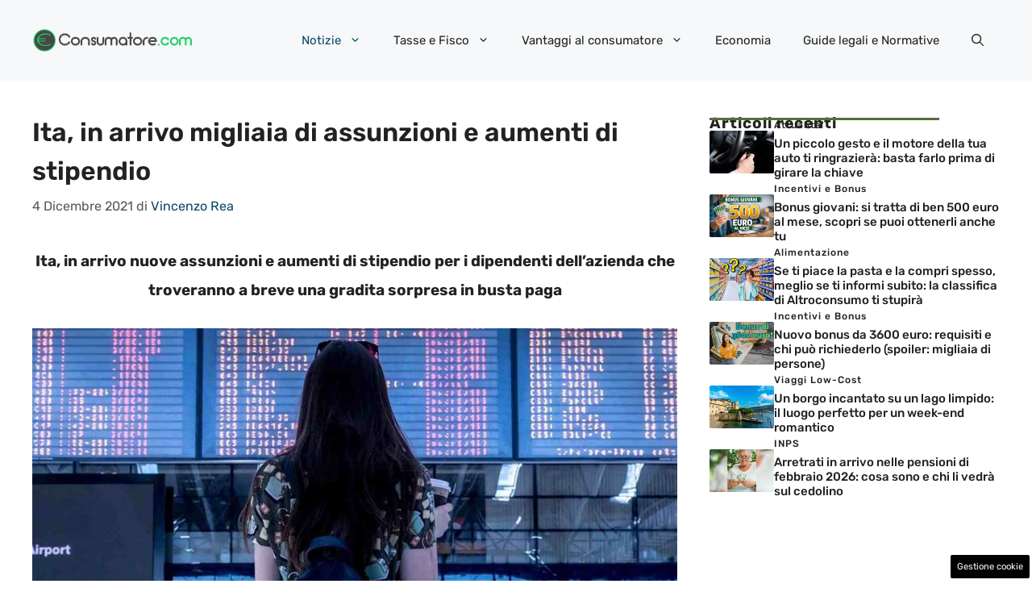

--- FILE ---
content_type: text/html; charset=UTF-8
request_url: https://www.consumatore.com/2021/12/04/ita-migliaia-assunzioni-aumenti-stipendio-dettagli/
body_size: 18453
content:
<!DOCTYPE html> 
<html lang="it-IT"> 
<head>
<meta charset="UTF-8">
<link rel="preload" href="https://www.consumatore.com/wp-content/cache/fvm/min/1752067519-cssdbd622bc97129bf5c7a8cbeedc78a781531d3957342f7b2bbf89061237aa9.css" as="style" media="all" /> 
<link rel="preload" href="https://www.consumatore.com/wp-content/cache/fvm/min/1752067519-css1abfb4c22e239f62b24519fbfb214f62ff0db611044248399ff460ab30c20.css" as="style" media="all" /> 
<link rel="preload" href="https://www.consumatore.com/wp-content/cache/fvm/min/1752067519-css76fb3242a5f0db039fb82ddbeb404c875667a5eac4cc1089c0508eb912f19.css" as="style" media="all" /> 
<link rel="preload" href="https://www.consumatore.com/wp-content/cache/fvm/min/1752067519-css97704d905bb039d1e10611414462a343ccbcd44f0bac6a7dfed7b117f7405.css" as="style" media="all" /> 
<link rel="preload" href="https://www.consumatore.com/wp-content/cache/fvm/min/1752067519-cssd40e86e557a4cd6d04969b865012b07f34ec1a8af3a68bc4b480b737412ad.css" as="style" media="all" />
<script data-cfasync="false">if(navigator.userAgent.match(/MSIE|Internet Explorer/i)||navigator.userAgent.match(/Trident\/7\..*?rv:11/i)){var href=document.location.href;if(!href.match(/[?&]iebrowser/)){if(href.indexOf("?")==-1){if(href.indexOf("#")==-1){document.location.href=href+"?iebrowser=1"}else{document.location.href=href.replace("#","?iebrowser=1#")}}else{if(href.indexOf("#")==-1){document.location.href=href+"&iebrowser=1"}else{document.location.href=href.replace("#","&iebrowser=1#")}}}}</script>
<script data-cfasync="false">class FVMLoader{constructor(e){this.triggerEvents=e,this.eventOptions={passive:!0},this.userEventListener=this.triggerListener.bind(this),this.delayedScripts={normal:[],async:[],defer:[]},this.allJQueries=[]}_addUserInteractionListener(e){this.triggerEvents.forEach(t=>window.addEventListener(t,e.userEventListener,e.eventOptions))}_removeUserInteractionListener(e){this.triggerEvents.forEach(t=>window.removeEventListener(t,e.userEventListener,e.eventOptions))}triggerListener(){this._removeUserInteractionListener(this),"loading"===document.readyState?document.addEventListener("DOMContentLoaded",this._loadEverythingNow.bind(this)):this._loadEverythingNow()}async _loadEverythingNow(){this._runAllDelayedCSS(),this._delayEventListeners(),this._delayJQueryReady(this),this._handleDocumentWrite(),this._registerAllDelayedScripts(),await this._loadScriptsFromList(this.delayedScripts.normal),await this._loadScriptsFromList(this.delayedScripts.defer),await this._loadScriptsFromList(this.delayedScripts.async),await this._triggerDOMContentLoaded(),await this._triggerWindowLoad(),window.dispatchEvent(new Event("wpr-allScriptsLoaded"))}_registerAllDelayedScripts(){document.querySelectorAll("script[type=fvmdelay]").forEach(e=>{e.hasAttribute("src")?e.hasAttribute("async")&&!1!==e.async?this.delayedScripts.async.push(e):e.hasAttribute("defer")&&!1!==e.defer||"module"===e.getAttribute("data-type")?this.delayedScripts.defer.push(e):this.delayedScripts.normal.push(e):this.delayedScripts.normal.push(e)})}_runAllDelayedCSS(){document.querySelectorAll("link[rel=fvmdelay]").forEach(e=>{e.setAttribute("rel","stylesheet")})}async _transformScript(e){return await this._requestAnimFrame(),new Promise(t=>{const n=document.createElement("script");let r;[...e.attributes].forEach(e=>{let t=e.nodeName;"type"!==t&&("data-type"===t&&(t="type",r=e.nodeValue),n.setAttribute(t,e.nodeValue))}),e.hasAttribute("src")?(n.addEventListener("load",t),n.addEventListener("error",t)):(n.text=e.text,t()),e.parentNode.replaceChild(n,e)})}async _loadScriptsFromList(e){const t=e.shift();return t?(await this._transformScript(t),this._loadScriptsFromList(e)):Promise.resolve()}_delayEventListeners(){let e={};function t(t,n){!function(t){function n(n){return e[t].eventsToRewrite.indexOf(n)>=0?"wpr-"+n:n}e[t]||(e[t]={originalFunctions:{add:t.addEventListener,remove:t.removeEventListener},eventsToRewrite:[]},t.addEventListener=function(){arguments[0]=n(arguments[0]),e[t].originalFunctions.add.apply(t,arguments)},t.removeEventListener=function(){arguments[0]=n(arguments[0]),e[t].originalFunctions.remove.apply(t,arguments)})}(t),e[t].eventsToRewrite.push(n)}function n(e,t){let n=e[t];Object.defineProperty(e,t,{get:()=>n||function(){},set(r){e["wpr"+t]=n=r}})}t(document,"DOMContentLoaded"),t(window,"DOMContentLoaded"),t(window,"load"),t(window,"pageshow"),t(document,"readystatechange"),n(document,"onreadystatechange"),n(window,"onload"),n(window,"onpageshow")}_delayJQueryReady(e){let t=window.jQuery;Object.defineProperty(window,"jQuery",{get:()=>t,set(n){if(n&&n.fn&&!e.allJQueries.includes(n)){n.fn.ready=n.fn.init.prototype.ready=function(t){e.domReadyFired?t.bind(document)(n):document.addEventListener("DOMContentLoaded2",()=>t.bind(document)(n))};const t=n.fn.on;n.fn.on=n.fn.init.prototype.on=function(){if(this[0]===window){function e(e){return e.split(" ").map(e=>"load"===e||0===e.indexOf("load.")?"wpr-jquery-load":e).join(" ")}"string"==typeof arguments[0]||arguments[0]instanceof String?arguments[0]=e(arguments[0]):"object"==typeof arguments[0]&&Object.keys(arguments[0]).forEach(t=>{delete Object.assign(arguments[0],{[e(t)]:arguments[0][t]})[t]})}return t.apply(this,arguments),this},e.allJQueries.push(n)}t=n}})}async _triggerDOMContentLoaded(){this.domReadyFired=!0,await this._requestAnimFrame(),document.dispatchEvent(new Event("DOMContentLoaded2")),await this._requestAnimFrame(),window.dispatchEvent(new Event("DOMContentLoaded2")),await this._requestAnimFrame(),document.dispatchEvent(new Event("wpr-readystatechange")),await this._requestAnimFrame(),document.wpronreadystatechange&&document.wpronreadystatechange()}async _triggerWindowLoad(){await this._requestAnimFrame(),window.dispatchEvent(new Event("wpr-load")),await this._requestAnimFrame(),window.wpronload&&window.wpronload(),await this._requestAnimFrame(),this.allJQueries.forEach(e=>e(window).trigger("wpr-jquery-load")),window.dispatchEvent(new Event("wpr-pageshow")),await this._requestAnimFrame(),window.wpronpageshow&&window.wpronpageshow()}_handleDocumentWrite(){const e=new Map;document.write=document.writeln=function(t){const n=document.currentScript,r=document.createRange(),i=n.parentElement;let a=e.get(n);void 0===a&&(a=n.nextSibling,e.set(n,a));const s=document.createDocumentFragment();r.setStart(s,0),s.appendChild(r.createContextualFragment(t)),i.insertBefore(s,a)}}async _requestAnimFrame(){return new Promise(e=>requestAnimationFrame(e))}static run(){const e=new FVMLoader(["keydown","mousemove","touchmove","touchstart","touchend","wheel"]);e._addUserInteractionListener(e)}}FVMLoader.run();</script>
<meta name='robots' content='index, follow, max-image-preview:large, max-snippet:-1, max-video-preview:-1' />
<meta name="viewport" content="width=device-width, initial-scale=1"><title>Ita, in arrivo migliaia di assunzioni e aumenti di stipendio</title>
<meta name="description" content="Ita, in arrivo nuove assunzioni e aumenti di stipendio per i dipendenti dell&#039;azienda che troveranno a breve una gradita sorpresa in busta paga" />
<link rel="canonical" href="https://www.consumatore.com/2021/12/04/ita-migliaia-assunzioni-aumenti-stipendio-dettagli/" />
<meta property="og:locale" content="it_IT" />
<meta property="og:type" content="article" />
<meta property="og:title" content="Ita, in arrivo migliaia di assunzioni e aumenti di stipendio" />
<meta property="og:description" content="Ita, in arrivo nuove assunzioni e aumenti di stipendio per i dipendenti dell&#039;azienda che troveranno a breve una gradita sorpresa in busta paga" />
<meta property="og:url" content="https://www.consumatore.com/2021/12/04/ita-migliaia-assunzioni-aumenti-stipendio-dettagli/" />
<meta property="og:site_name" content="Consumatore.com" />
<meta property="article:published_time" content="2021-12-04T10:33:24+00:00" />
<meta property="og:image" content="https://www.consumatore.com/wp-content/uploads/2021/06/voli-low-cost-interna-II.jpg" />
<meta property="og:image:width" content="1280" />
<meta property="og:image:height" content="720" />
<meta property="og:image:type" content="image/jpeg" />
<meta name="author" content="Vincenzo Rea" />
<meta name="twitter:card" content="summary_large_image" />
<meta name="twitter:label1" content="Scritto da" />
<meta name="twitter:data1" content="Vincenzo Rea" />
<meta name="twitter:label2" content="Tempo di lettura stimato" />
<meta name="twitter:data2" content="3 minuti" />
<script type="application/ld+json" class="yoast-schema-graph">{"@context":"https://schema.org","@graph":[{"@type":"Article","@id":"https://www.consumatore.com/2021/12/04/ita-migliaia-assunzioni-aumenti-stipendio-dettagli/#article","isPartOf":{"@id":"https://www.consumatore.com/2021/12/04/ita-migliaia-assunzioni-aumenti-stipendio-dettagli/"},"author":{"name":"Vincenzo Rea","@id":"https://www.consumatore.com/#/schema/person/560ed61f8814fd450c41031fdf79af1e"},"headline":"Ita, in arrivo migliaia di assunzioni e aumenti di stipendio","datePublished":"2021-12-04T10:33:24+00:00","mainEntityOfPage":{"@id":"https://www.consumatore.com/2021/12/04/ita-migliaia-assunzioni-aumenti-stipendio-dettagli/"},"wordCount":388,"commentCount":0,"publisher":{"@id":"https://www.consumatore.com/#organization"},"image":{"@id":"https://www.consumatore.com/2021/12/04/ita-migliaia-assunzioni-aumenti-stipendio-dettagli/#primaryimage"},"thumbnailUrl":"https://www.consumatore.com/wp-content/uploads/2021/06/voli-low-cost-interna-II.jpg","articleSection":["Notizie"],"inLanguage":"it-IT","potentialAction":[{"@type":"CommentAction","name":"Comment","target":["https://www.consumatore.com/2021/12/04/ita-migliaia-assunzioni-aumenti-stipendio-dettagli/#respond"]}]},{"@type":"WebPage","@id":"https://www.consumatore.com/2021/12/04/ita-migliaia-assunzioni-aumenti-stipendio-dettagli/","url":"https://www.consumatore.com/2021/12/04/ita-migliaia-assunzioni-aumenti-stipendio-dettagli/","name":"Ita, in arrivo migliaia di assunzioni e aumenti di stipendio","isPartOf":{"@id":"https://www.consumatore.com/#website"},"primaryImageOfPage":{"@id":"https://www.consumatore.com/2021/12/04/ita-migliaia-assunzioni-aumenti-stipendio-dettagli/#primaryimage"},"image":{"@id":"https://www.consumatore.com/2021/12/04/ita-migliaia-assunzioni-aumenti-stipendio-dettagli/#primaryimage"},"thumbnailUrl":"https://www.consumatore.com/wp-content/uploads/2021/06/voli-low-cost-interna-II.jpg","datePublished":"2021-12-04T10:33:24+00:00","description":"Ita, in arrivo nuove assunzioni e aumenti di stipendio per i dipendenti dell'azienda che troveranno a breve una gradita sorpresa in busta paga","breadcrumb":{"@id":"https://www.consumatore.com/2021/12/04/ita-migliaia-assunzioni-aumenti-stipendio-dettagli/#breadcrumb"},"inLanguage":"it-IT","potentialAction":[{"@type":"ReadAction","target":["https://www.consumatore.com/2021/12/04/ita-migliaia-assunzioni-aumenti-stipendio-dettagli/"]}]},{"@type":"ImageObject","inLanguage":"it-IT","@id":"https://www.consumatore.com/2021/12/04/ita-migliaia-assunzioni-aumenti-stipendio-dettagli/#primaryimage","url":"https://www.consumatore.com/wp-content/uploads/2021/06/voli-low-cost-interna-II.jpg","contentUrl":"https://www.consumatore.com/wp-content/uploads/2021/06/voli-low-cost-interna-II.jpg","width":1280,"height":720,"caption":"Pixabay"},{"@type":"BreadcrumbList","@id":"https://www.consumatore.com/2021/12/04/ita-migliaia-assunzioni-aumenti-stipendio-dettagli/#breadcrumb","itemListElement":[{"@type":"ListItem","position":1,"name":"Home","item":"https://www.consumatore.com/"},{"@type":"ListItem","position":2,"name":"Ita, in arrivo migliaia di assunzioni e aumenti di stipendio"}]},{"@type":"WebSite","@id":"https://www.consumatore.com/#website","url":"https://www.consumatore.com/","name":"Consumatore.com","description":"Notizie per i consumatori","publisher":{"@id":"https://www.consumatore.com/#organization"},"potentialAction":[{"@type":"SearchAction","target":{"@type":"EntryPoint","urlTemplate":"https://www.consumatore.com/?s={search_term_string}"},"query-input":{"@type":"PropertyValueSpecification","valueRequired":true,"valueName":"search_term_string"}}],"inLanguage":"it-IT"},{"@type":"Organization","@id":"https://www.consumatore.com/#organization","name":"Consumatore.com","url":"https://www.consumatore.com/","logo":{"@type":"ImageObject","inLanguage":"it-IT","@id":"https://www.consumatore.com/#/schema/logo/image/","url":"https://www.consumatore.com/wp-content/uploads/2021/02/cropped-favicon_consumatore.png","contentUrl":"https://www.consumatore.com/wp-content/uploads/2021/02/cropped-favicon_consumatore.png","width":512,"height":512,"caption":"Consumatore.com"},"image":{"@id":"https://www.consumatore.com/#/schema/logo/image/"}},{"@type":"Person","@id":"https://www.consumatore.com/#/schema/person/560ed61f8814fd450c41031fdf79af1e","name":"Vincenzo Rea","image":{"@type":"ImageObject","inLanguage":"it-IT","@id":"https://www.consumatore.com/#/schema/person/image/","url":"https://secure.gravatar.com/avatar/df879fe977c7277afac2d14aeda32de018bd9feb521e2fb1fbaa11b163463fe3?s=96&d=mm&r=g","contentUrl":"https://secure.gravatar.com/avatar/df879fe977c7277afac2d14aeda32de018bd9feb521e2fb1fbaa11b163463fe3?s=96&d=mm&r=g","caption":"Vincenzo Rea"},"url":"https://www.consumatore.com/author/vincenzo/"}]}</script>
<link rel="alternate" type="application/rss+xml" title="Consumatore.com &raquo; Feed" href="https://www.consumatore.com/feed/" />
<link rel="alternate" type="application/rss+xml" title="Consumatore.com &raquo; Feed dei commenti" href="https://www.consumatore.com/comments/feed/" />
<meta name="google-site-verification" content="qM0W4dLLNWB7YQpvMPPChgIAw3ssZaYVOpAZrwMry9c" /> 
<style media="all">img:is([sizes="auto" i],[sizes^="auto," i]){contain-intrinsic-size:3000px 1500px}</style> 
<link rel="amphtml" href="https://www.consumatore.com/2021/12/04/ita-migliaia-assunzioni-aumenti-stipendio-dettagli/amp/" /> 
<link rel='stylesheet' id='wp-block-library-css' href='https://www.consumatore.com/wp-content/cache/fvm/min/1752067519-cssdbd622bc97129bf5c7a8cbeedc78a781531d3957342f7b2bbf89061237aa9.css' media='all' /> 
<style id='classic-theme-styles-inline-css' media="all">/*! This file is auto-generated */ .wp-block-button__link{color:#fff;background-color:#32373c;border-radius:9999px;box-shadow:none;text-decoration:none;padding:calc(.667em + 2px) calc(1.333em + 2px);font-size:1.125em}.wp-block-file__button{background:#32373c;color:#fff;text-decoration:none}</style> 
<style id='global-styles-inline-css' media="all">:root{--wp--preset--aspect-ratio--square:1;--wp--preset--aspect-ratio--4-3:4/3;--wp--preset--aspect-ratio--3-4:3/4;--wp--preset--aspect-ratio--3-2:3/2;--wp--preset--aspect-ratio--2-3:2/3;--wp--preset--aspect-ratio--16-9:16/9;--wp--preset--aspect-ratio--9-16:9/16;--wp--preset--color--black:#000000;--wp--preset--color--cyan-bluish-gray:#abb8c3;--wp--preset--color--white:#ffffff;--wp--preset--color--pale-pink:#f78da7;--wp--preset--color--vivid-red:#cf2e2e;--wp--preset--color--luminous-vivid-orange:#ff6900;--wp--preset--color--luminous-vivid-amber:#fcb900;--wp--preset--color--light-green-cyan:#7bdcb5;--wp--preset--color--vivid-green-cyan:#00d084;--wp--preset--color--pale-cyan-blue:#8ed1fc;--wp--preset--color--vivid-cyan-blue:#0693e3;--wp--preset--color--vivid-purple:#9b51e0;--wp--preset--color--contrast:var(--contrast);--wp--preset--color--contrast-2:var(--contrast-2);--wp--preset--color--contrast-3:var(--contrast-3);--wp--preset--color--base:var(--base);--wp--preset--color--base-2:var(--base-2);--wp--preset--color--base-3:var(--base-3);--wp--preset--color--accent:var(--accent);--wp--preset--color--accent-2:var(--accent-2);--wp--preset--gradient--vivid-cyan-blue-to-vivid-purple:linear-gradient(135deg,rgba(6,147,227,1) 0%,rgb(155,81,224) 100%);--wp--preset--gradient--light-green-cyan-to-vivid-green-cyan:linear-gradient(135deg,rgb(122,220,180) 0%,rgb(0,208,130) 100%);--wp--preset--gradient--luminous-vivid-amber-to-luminous-vivid-orange:linear-gradient(135deg,rgba(252,185,0,1) 0%,rgba(255,105,0,1) 100%);--wp--preset--gradient--luminous-vivid-orange-to-vivid-red:linear-gradient(135deg,rgba(255,105,0,1) 0%,rgb(207,46,46) 100%);--wp--preset--gradient--very-light-gray-to-cyan-bluish-gray:linear-gradient(135deg,rgb(238,238,238) 0%,rgb(169,184,195) 100%);--wp--preset--gradient--cool-to-warm-spectrum:linear-gradient(135deg,rgb(74,234,220) 0%,rgb(151,120,209) 20%,rgb(207,42,186) 40%,rgb(238,44,130) 60%,rgb(251,105,98) 80%,rgb(254,248,76) 100%);--wp--preset--gradient--blush-light-purple:linear-gradient(135deg,rgb(255,206,236) 0%,rgb(152,150,240) 100%);--wp--preset--gradient--blush-bordeaux:linear-gradient(135deg,rgb(254,205,165) 0%,rgb(254,45,45) 50%,rgb(107,0,62) 100%);--wp--preset--gradient--luminous-dusk:linear-gradient(135deg,rgb(255,203,112) 0%,rgb(199,81,192) 50%,rgb(65,88,208) 100%);--wp--preset--gradient--pale-ocean:linear-gradient(135deg,rgb(255,245,203) 0%,rgb(182,227,212) 50%,rgb(51,167,181) 100%);--wp--preset--gradient--electric-grass:linear-gradient(135deg,rgb(202,248,128) 0%,rgb(113,206,126) 100%);--wp--preset--gradient--midnight:linear-gradient(135deg,rgb(2,3,129) 0%,rgb(40,116,252) 100%);--wp--preset--font-size--small:13px;--wp--preset--font-size--medium:20px;--wp--preset--font-size--large:36px;--wp--preset--font-size--x-large:42px;--wp--preset--spacing--20:0.44rem;--wp--preset--spacing--30:0.67rem;--wp--preset--spacing--40:1rem;--wp--preset--spacing--50:1.5rem;--wp--preset--spacing--60:2.25rem;--wp--preset--spacing--70:3.38rem;--wp--preset--spacing--80:5.06rem;--wp--preset--shadow--natural:6px 6px 9px rgba(0, 0, 0, 0.2);--wp--preset--shadow--deep:12px 12px 50px rgba(0, 0, 0, 0.4);--wp--preset--shadow--sharp:6px 6px 0px rgba(0, 0, 0, 0.2);--wp--preset--shadow--outlined:6px 6px 0px -3px rgba(255, 255, 255, 1), 6px 6px rgba(0, 0, 0, 1);--wp--preset--shadow--crisp:6px 6px 0px rgba(0, 0, 0, 1)}:where(.is-layout-flex){gap:.5em}:where(.is-layout-grid){gap:.5em}body .is-layout-flex{display:flex}.is-layout-flex{flex-wrap:wrap;align-items:center}.is-layout-flex>:is(*,div){margin:0}body .is-layout-grid{display:grid}.is-layout-grid>:is(*,div){margin:0}:where(.wp-block-columns.is-layout-flex){gap:2em}:where(.wp-block-columns.is-layout-grid){gap:2em}:where(.wp-block-post-template.is-layout-flex){gap:1.25em}:where(.wp-block-post-template.is-layout-grid){gap:1.25em}.has-black-color{color:var(--wp--preset--color--black)!important}.has-cyan-bluish-gray-color{color:var(--wp--preset--color--cyan-bluish-gray)!important}.has-white-color{color:var(--wp--preset--color--white)!important}.has-pale-pink-color{color:var(--wp--preset--color--pale-pink)!important}.has-vivid-red-color{color:var(--wp--preset--color--vivid-red)!important}.has-luminous-vivid-orange-color{color:var(--wp--preset--color--luminous-vivid-orange)!important}.has-luminous-vivid-amber-color{color:var(--wp--preset--color--luminous-vivid-amber)!important}.has-light-green-cyan-color{color:var(--wp--preset--color--light-green-cyan)!important}.has-vivid-green-cyan-color{color:var(--wp--preset--color--vivid-green-cyan)!important}.has-pale-cyan-blue-color{color:var(--wp--preset--color--pale-cyan-blue)!important}.has-vivid-cyan-blue-color{color:var(--wp--preset--color--vivid-cyan-blue)!important}.has-vivid-purple-color{color:var(--wp--preset--color--vivid-purple)!important}.has-black-background-color{background-color:var(--wp--preset--color--black)!important}.has-cyan-bluish-gray-background-color{background-color:var(--wp--preset--color--cyan-bluish-gray)!important}.has-white-background-color{background-color:var(--wp--preset--color--white)!important}.has-pale-pink-background-color{background-color:var(--wp--preset--color--pale-pink)!important}.has-vivid-red-background-color{background-color:var(--wp--preset--color--vivid-red)!important}.has-luminous-vivid-orange-background-color{background-color:var(--wp--preset--color--luminous-vivid-orange)!important}.has-luminous-vivid-amber-background-color{background-color:var(--wp--preset--color--luminous-vivid-amber)!important}.has-light-green-cyan-background-color{background-color:var(--wp--preset--color--light-green-cyan)!important}.has-vivid-green-cyan-background-color{background-color:var(--wp--preset--color--vivid-green-cyan)!important}.has-pale-cyan-blue-background-color{background-color:var(--wp--preset--color--pale-cyan-blue)!important}.has-vivid-cyan-blue-background-color{background-color:var(--wp--preset--color--vivid-cyan-blue)!important}.has-vivid-purple-background-color{background-color:var(--wp--preset--color--vivid-purple)!important}.has-black-border-color{border-color:var(--wp--preset--color--black)!important}.has-cyan-bluish-gray-border-color{border-color:var(--wp--preset--color--cyan-bluish-gray)!important}.has-white-border-color{border-color:var(--wp--preset--color--white)!important}.has-pale-pink-border-color{border-color:var(--wp--preset--color--pale-pink)!important}.has-vivid-red-border-color{border-color:var(--wp--preset--color--vivid-red)!important}.has-luminous-vivid-orange-border-color{border-color:var(--wp--preset--color--luminous-vivid-orange)!important}.has-luminous-vivid-amber-border-color{border-color:var(--wp--preset--color--luminous-vivid-amber)!important}.has-light-green-cyan-border-color{border-color:var(--wp--preset--color--light-green-cyan)!important}.has-vivid-green-cyan-border-color{border-color:var(--wp--preset--color--vivid-green-cyan)!important}.has-pale-cyan-blue-border-color{border-color:var(--wp--preset--color--pale-cyan-blue)!important}.has-vivid-cyan-blue-border-color{border-color:var(--wp--preset--color--vivid-cyan-blue)!important}.has-vivid-purple-border-color{border-color:var(--wp--preset--color--vivid-purple)!important}.has-vivid-cyan-blue-to-vivid-purple-gradient-background{background:var(--wp--preset--gradient--vivid-cyan-blue-to-vivid-purple)!important}.has-light-green-cyan-to-vivid-green-cyan-gradient-background{background:var(--wp--preset--gradient--light-green-cyan-to-vivid-green-cyan)!important}.has-luminous-vivid-amber-to-luminous-vivid-orange-gradient-background{background:var(--wp--preset--gradient--luminous-vivid-amber-to-luminous-vivid-orange)!important}.has-luminous-vivid-orange-to-vivid-red-gradient-background{background:var(--wp--preset--gradient--luminous-vivid-orange-to-vivid-red)!important}.has-very-light-gray-to-cyan-bluish-gray-gradient-background{background:var(--wp--preset--gradient--very-light-gray-to-cyan-bluish-gray)!important}.has-cool-to-warm-spectrum-gradient-background{background:var(--wp--preset--gradient--cool-to-warm-spectrum)!important}.has-blush-light-purple-gradient-background{background:var(--wp--preset--gradient--blush-light-purple)!important}.has-blush-bordeaux-gradient-background{background:var(--wp--preset--gradient--blush-bordeaux)!important}.has-luminous-dusk-gradient-background{background:var(--wp--preset--gradient--luminous-dusk)!important}.has-pale-ocean-gradient-background{background:var(--wp--preset--gradient--pale-ocean)!important}.has-electric-grass-gradient-background{background:var(--wp--preset--gradient--electric-grass)!important}.has-midnight-gradient-background{background:var(--wp--preset--gradient--midnight)!important}.has-small-font-size{font-size:var(--wp--preset--font-size--small)!important}.has-medium-font-size{font-size:var(--wp--preset--font-size--medium)!important}.has-large-font-size{font-size:var(--wp--preset--font-size--large)!important}.has-x-large-font-size{font-size:var(--wp--preset--font-size--x-large)!important}:where(.wp-block-post-template.is-layout-flex){gap:1.25em}:where(.wp-block-post-template.is-layout-grid){gap:1.25em}:where(.wp-block-columns.is-layout-flex){gap:2em}:where(.wp-block-columns.is-layout-grid){gap:2em}:root :where(.wp-block-pullquote){font-size:1.5em;line-height:1.6}</style> 
<link rel='stylesheet' id='adser-css' href='https://www.consumatore.com/wp-content/cache/fvm/min/1752067519-css1abfb4c22e239f62b24519fbfb214f62ff0db611044248399ff460ab30c20.css' media='all' /> 
<link rel='stylesheet' id='dadaPushly-css' href='https://www.consumatore.com/wp-content/cache/fvm/min/1752067519-css76fb3242a5f0db039fb82ddbeb404c875667a5eac4cc1089c0508eb912f19.css' media='all' /> 
<link rel='stylesheet' id='generate-style-css' href='https://www.consumatore.com/wp-content/cache/fvm/min/1752067519-css97704d905bb039d1e10611414462a343ccbcd44f0bac6a7dfed7b117f7405.css' media='all' /> 
<style id='generate-style-inline-css' media="all">body{background-color:var(--base-3);color:var(--contrast)}a{color:var(--accent)}a:hover,a:focus{text-decoration:underline}.entry-title a,.site-branding a,a.button,.wp-block-button__link,.main-navigation a{text-decoration:none}a:hover,a:focus,a:active{color:var(--contrast)}.grid-container{max-width:1280px}.wp-block-group__inner-container{max-width:1280px;margin-left:auto;margin-right:auto}.site-header .header-image{width:200px}:root{--contrast:#222222;--contrast-2:#575760;--contrast-3:#b2b2be;--base:#f0f0f0;--base-2:#f7f8f9;--base-3:#ffffff;--accent:#0C4767;--accent-2:#566E3D}:root .has-contrast-color{color:var(--contrast)}:root .has-contrast-background-color{background-color:var(--contrast)}:root .has-contrast-2-color{color:var(--contrast-2)}:root .has-contrast-2-background-color{background-color:var(--contrast-2)}:root .has-contrast-3-color{color:var(--contrast-3)}:root .has-contrast-3-background-color{background-color:var(--contrast-3)}:root .has-base-color{color:var(--base)}:root .has-base-background-color{background-color:var(--base)}:root .has-base-2-color{color:var(--base-2)}:root .has-base-2-background-color{background-color:var(--base-2)}:root .has-base-3-color{color:var(--base-3)}:root .has-base-3-background-color{background-color:var(--base-3)}:root .has-accent-color{color:var(--accent)}:root .has-accent-background-color{background-color:var(--accent)}:root .has-accent-2-color{color:var(--accent-2)}:root .has-accent-2-background-color{background-color:var(--accent-2)}.gp-modal:not(.gp-modal--open):not(.gp-modal--transition){display:none}.gp-modal--transition:not(.gp-modal--open){pointer-events:none}.gp-modal-overlay:not(.gp-modal-overlay--open):not(.gp-modal--transition){display:none}.gp-modal__overlay{display:none;position:fixed;top:0;left:0;right:0;bottom:0;background:rgba(0,0,0,.2);display:flex;justify-content:center;align-items:center;z-index:10000;backdrop-filter:blur(3px);transition:opacity 500ms ease;opacity:0}.gp-modal--open:not(.gp-modal--transition) .gp-modal__overlay{opacity:1}.gp-modal__container{max-width:100%;max-height:100vh;transform:scale(.9);transition:transform 500ms ease;padding:0 10px}.gp-modal--open:not(.gp-modal--transition) .gp-modal__container{transform:scale(1)}.search-modal-fields{display:flex}.gp-search-modal .gp-modal__overlay{align-items:flex-start;padding-top:25vh;background:var(--gp-search-modal-overlay-bg-color)}.search-modal-form{width:500px;max-width:100%;background-color:var(--gp-search-modal-bg-color);color:var(--gp-search-modal-text-color)}.search-modal-form .search-field,.search-modal-form .search-field:focus{width:100%;height:60px;background-color:transparent;border:0;appearance:none;color:currentColor}.search-modal-fields button,.search-modal-fields button:active,.search-modal-fields button:focus,.search-modal-fields button:hover{background-color:transparent;border:0;color:currentColor;width:60px}body,button,input,select,textarea{font-family:Rubik,sans-serif;font-size:19px}body{line-height:1.9}h2{text-transform:initial;font-size:30px;line-height:1.5em}@media (max-width:768px){h2{font-size:22px}}h1{font-weight:600;text-transform:initial;font-size:32px;line-height:1.5em}h3{font-weight:500;text-transform:initial;font-size:29px}h6{font-weight:500;text-transform:initial;font-size:13px;letter-spacing:1px;line-height:1em;margin-bottom:13px}h4{font-weight:600;text-transform:initial;font-size:19px;letter-spacing:1px;line-height:1.4em;margin-bottom:0}.top-bar{background-color:#636363;color:#fff}.top-bar a{color:#fff}.top-bar a:hover{color:#303030}.site-header{background-color:var(--base-2)}.main-title a,.main-title a:hover{color:var(--contrast)}.site-description{color:var(--contrast-2)}.main-navigation .main-nav ul li a,.main-navigation .menu-toggle,.main-navigation .menu-bar-items{color:var(--contrast)}.main-navigation .main-nav ul li:not([class*="current-menu-"]):hover>a,.main-navigation .main-nav ul li:not([class*="current-menu-"]):focus>a,.main-navigation .main-nav ul li.sfHover:not([class*="current-menu-"])>a,.main-navigation .menu-bar-item:hover>a,.main-navigation .menu-bar-item.sfHover>a{color:var(--accent)}button.menu-toggle:hover,button.menu-toggle:focus{color:var(--contrast)}.main-navigation .main-nav ul li[class*="current-menu-"]>a{color:var(--accent)}.navigation-search input[type="search"],.navigation-search input[type="search"]:active,.navigation-search input[type="search"]:focus,.main-navigation .main-nav ul li.search-item.active>a,.main-navigation .menu-bar-items .search-item.active>a{color:var(--accent)}.main-navigation ul ul{background-color:var(--base)}.separate-containers .inside-article,.separate-containers .comments-area,.separate-containers .page-header,.one-container .container,.separate-containers .paging-navigation,.inside-page-header{background-color:var(--base-3)}.entry-title a{color:var(--contrast)}.entry-title a:hover{color:var(--contrast-2)}.entry-meta{color:var(--contrast-2)}.sidebar .widget{background-color:var(--base-3)}.footer-widgets{background-color:var(--base-3)}.site-info{color:var(--base-3);background-color:var(--contrast)}.site-info a{color:var(--base-3)}.site-info a:hover{color:var(--base)}.footer-bar .widget_nav_menu .current-menu-item a{color:var(--base)}input[type="text"],input[type="email"],input[type="url"],input[type="password"],input[type="search"],input[type="tel"],input[type="number"],textarea,select{color:var(--contrast);background-color:var(--base-2);border-color:var(--base)}input[type="text"]:focus,input[type="email"]:focus,input[type="url"]:focus,input[type="password"]:focus,input[type="search"]:focus,input[type="tel"]:focus,input[type="number"]:focus,textarea:focus,select:focus{color:var(--contrast);background-color:var(--base-2);border-color:var(--contrast-3)}button,html input[type="button"],input[type="reset"],input[type="submit"],a.button,a.wp-block-button__link:not(.has-background){color:#fff;background-color:#55555e}button:hover,html input[type="button"]:hover,input[type="reset"]:hover,input[type="submit"]:hover,a.button:hover,button:focus,html input[type="button"]:focus,input[type="reset"]:focus,input[type="submit"]:focus,a.button:focus,a.wp-block-button__link:not(.has-background):active,a.wp-block-button__link:not(.has-background):focus,a.wp-block-button__link:not(.has-background):hover{color:#fff;background-color:#3f4047}a.generate-back-to-top{background-color:rgba(0,0,0,.4);color:#fff}a.generate-back-to-top:hover,a.generate-back-to-top:focus{background-color:rgba(0,0,0,.6);color:#fff}:root{--gp-search-modal-bg-color:var(--base-3);--gp-search-modal-text-color:var(--contrast);--gp-search-modal-overlay-bg-color:rgba(0,0,0,0.2)}@media (max-width:768px){.main-navigation .menu-bar-item:hover>a,.main-navigation .menu-bar-item.sfHover>a{background:none;color:var(--contrast)}}.nav-below-header .main-navigation .inside-navigation.grid-container,.nav-above-header .main-navigation .inside-navigation.grid-container{padding:0 20px 0 20px}.site-main .wp-block-group__inner-container{padding:40px}.separate-containers .paging-navigation{padding-top:20px;padding-bottom:20px}.entry-content .alignwide,body:not(.no-sidebar) .entry-content .alignfull{margin-left:-40px;width:calc(100% + 80px);max-width:calc(100% + 80px)}.rtl .menu-item-has-children .dropdown-menu-toggle{padding-left:20px}.rtl .main-navigation .main-nav ul li.menu-item-has-children>a{padding-right:20px}@media (max-width:768px){.separate-containers .inside-article,.separate-containers .comments-area,.separate-containers .page-header,.separate-containers .paging-navigation,.one-container .site-content,.inside-page-header{padding:30px}.site-main .wp-block-group__inner-container{padding:30px}.inside-top-bar{padding-right:30px;padding-left:30px}.inside-header{padding-right:30px;padding-left:30px}.widget-area .widget{padding-top:30px;padding-right:30px;padding-bottom:30px;padding-left:30px}.footer-widgets-container{padding-top:30px;padding-right:30px;padding-bottom:30px;padding-left:30px}.inside-site-info{padding-right:30px;padding-left:30px}.entry-content .alignwide,body:not(.no-sidebar) .entry-content .alignfull{margin-left:-30px;width:calc(100% + 60px);max-width:calc(100% + 60px)}.one-container .site-main .paging-navigation{margin-bottom:20px}}.is-right-sidebar{width:30%}.is-left-sidebar{width:30%}.site-content .content-area{width:70%}@media (max-width:768px){.main-navigation .menu-toggle,.sidebar-nav-mobile:not(#sticky-placeholder){display:block}.main-navigation ul,.gen-sidebar-nav,.main-navigation:not(.slideout-navigation):not(.toggled) .main-nav>ul,.has-inline-mobile-toggle #site-navigation .inside-navigation>*:not(.navigation-search):not(.main-nav){display:none}.nav-align-right .inside-navigation,.nav-align-center .inside-navigation{justify-content:space-between}.has-inline-mobile-toggle .mobile-menu-control-wrapper{display:flex;flex-wrap:wrap}.has-inline-mobile-toggle .inside-header{flex-direction:row;text-align:left;flex-wrap:wrap}.has-inline-mobile-toggle .header-widget,.has-inline-mobile-toggle #site-navigation{flex-basis:100%}.nav-float-left .has-inline-mobile-toggle #site-navigation{order:10}}.dynamic-author-image-rounded{border-radius:100%}.dynamic-featured-image,.dynamic-author-image{vertical-align:middle}.one-container.blog .dynamic-content-template:not(:last-child),.one-container.archive .dynamic-content-template:not(:last-child){padding-bottom:0}.dynamic-entry-excerpt>p:last-child{margin-bottom:0}</style> 
<link rel='stylesheet' id='generate-google-fonts-css' href='https://www.consumatore.com/wp-content/cache/fvm/min/1752067519-cssd40e86e557a4cd6d04969b865012b07f34ec1a8af3a68bc4b480b737412ad.css' media='all' /> 
<style id='generateblocks-inline-css' media="all">.gb-container.gb-tabs__item:not(.gb-tabs__item-open){display:none}.gb-container-d0a86651{display:flex;flex-wrap:wrap;align-items:center;column-gap:20px;row-gap:20px;color:var(--contrast)}.gb-container-d0a86651 a{color:var(--contrast)}.gb-container-d0a86651 a:hover{color:var(--contrast)}.gb-container-bcbc46ac{flex-basis:calc(100% - 75px);text-align:center;border-top:3px solid var(--accent-2)}.gb-container-e9bed0be{flex-basis:100%}.gb-container-03919c55{height:100%;display:flex;align-items:center;column-gap:20px}.gb-grid-wrapper>.gb-grid-column-03919c55{width:100%}.gb-container-3ff058ae{flex-shrink:0;flex-basis:80px}.gb-container-c551a107{flex-shrink:1}h4.gb-headline-9e06b5e3{flex-basis:100%;margin-bottom:-20px}h6.gb-headline-14dcdb64{font-size:12px;margin-bottom:8px}h3.gb-headline-040f2ffe{font-size:15px;margin-bottom:5px}.gb-grid-wrapper-b3929361{display:flex;flex-wrap:wrap;row-gap:20px}.gb-grid-wrapper-b3929361>.gb-grid-column{box-sizing:border-box}.gb-image-95849c3e{border-radius:3%;width:100%;object-fit:cover;vertical-align:middle}@media (max-width:1024px){.gb-grid-wrapper-b3929361{margin-left:-20px}.gb-grid-wrapper-b3929361>.gb-grid-column{padding-left:20px}}@media (max-width:767px){.gb-container-d0a86651{text-align:center;padding-top:40px}.gb-container-bcbc46ac{width:100%}.gb-grid-wrapper>.gb-grid-column-bcbc46ac{width:100%}.gb-container-3ff058ae{width:50%;text-align:center}.gb-grid-wrapper>.gb-grid-column-3ff058ae{width:50%}.gb-container-c551a107{width:50%;text-align:left}.gb-grid-wrapper>.gb-grid-column-c551a107{width:50%}h4.gb-headline-9e06b5e3{text-align:left}h6.gb-headline-14dcdb64{text-align:left}h3.gb-headline-040f2ffe{text-align:left}}:root{--gb-container-width:1280px}.gb-container .wp-block-image img{vertical-align:middle}.gb-grid-wrapper .wp-block-image{margin-bottom:0}.gb-highlight{background:none}.gb-shape{line-height:0}.gb-container-link{position:absolute;top:0;right:0;bottom:0;left:0;z-index:99}</style> 
<script src="https://www.consumatore.com/wp-includes/js/jquery/jquery.min.js?ver=3.7.1" id="jquery-core-js"></script>
<script src="https://www.consumatore.com/wp-includes/js/jquery/jquery-migrate.min.js?ver=3.4.1" id="jquery-migrate-js"></script>
<script>
window._taboola = window._taboola || [];
_taboola.push({article:'auto'});
</script>
<script>var adser = {"pagetype":"article","category":["Notizie"],"category_iab":[""],"hot":false,"cmp":"clickio","cmp_params":"\/\/clickiocmp.com\/t\/consent_232300.js","_taboola":"\/\/cdn.taboola.com\/libtrc\/dmmnetwork-consumatore\/loader.js","_adsense":"ca-pub-2645721391836975"}</script>
<script defer src="https://www.googletagmanager.com/gtag/js?id=G-QH4WTX8PCW"></script>
<script>
window.dataLayer = window.dataLayer || [];
function gtag(){dataLayer.push(arguments);}
gtag('js', new Date());
gtag('config', 'G-QH4WTX8PCW');
</script>
<link rel="icon" href="https://www.consumatore.com/wp-content/uploads/2021/02/cropped-favicon_consumatore-192x192.png" sizes="192x192" /> 
<style id="wp-custom-css" media="all">.auto-width.gb-query-loop-wrapper{flex:1}@media (min-width:768px){.sticky-container>.gb-inside-container,.sticky-container{position:sticky;top:80px}#right-sidebar .inside-right-sidebar{height:100%}}select#wp-block-categories-1{width:100%}</style> 
</head>
<body class="wp-singular post-template-default single single-post postid-46630 single-format-standard wp-custom-logo wp-embed-responsive wp-theme-generatepress post-image-above-header post-image-aligned-center right-sidebar nav-float-right one-container header-aligned-left dropdown-hover" itemtype="https://schema.org/Blog" itemscope> <a class="screen-reader-text skip-link" href="#content" title="Vai al contenuto">Vai al contenuto</a> <header class="site-header has-inline-mobile-toggle" id="masthead" aria-label="Sito" itemtype="https://schema.org/WPHeader" itemscope> <div class="inside-header grid-container"> <div class="site-logo"> <a href="https://www.consumatore.com/" rel="home"> <img class="header-image is-logo-image" alt="Consumatore.com" src="https://www.consumatore.com/wp-content/uploads/2023/10/cropped-280x96-1.png" width="280" height="56" /> </a> </div> <nav class="main-navigation mobile-menu-control-wrapper" id="mobile-menu-control-wrapper" aria-label="Attiva/Disattiva dispositivi mobili"> <div class="menu-bar-items"> <span class="menu-bar-item"> <a href="#" role="button" aria-label="Apri ricerca" aria-haspopup="dialog" aria-controls="gp-search" data-gpmodal-trigger="gp-search"><span class="gp-icon icon-search"><svg viewBox="0 0 512 512" aria-hidden="true" xmlns="http://www.w3.org/2000/svg" width="1em" height="1em"><path fill-rule="evenodd" clip-rule="evenodd" d="M208 48c-88.366 0-160 71.634-160 160s71.634 160 160 160 160-71.634 160-160S296.366 48 208 48zM0 208C0 93.125 93.125 0 208 0s208 93.125 208 208c0 48.741-16.765 93.566-44.843 129.024l133.826 134.018c9.366 9.379 9.355 24.575-.025 33.941-9.379 9.366-24.575 9.355-33.941-.025L337.238 370.987C301.747 399.167 256.839 416 208 416 93.125 416 0 322.875 0 208z" /></svg><svg viewBox="0 0 512 512" aria-hidden="true" xmlns="http://www.w3.org/2000/svg" width="1em" height="1em"><path d="M71.029 71.029c9.373-9.372 24.569-9.372 33.942 0L256 222.059l151.029-151.03c9.373-9.372 24.569-9.372 33.942 0 9.372 9.373 9.372 24.569 0 33.942L289.941 256l151.03 151.029c9.372 9.373 9.372 24.569 0 33.942-9.373 9.372-24.569 9.372-33.942 0L256 289.941l-151.029 151.03c-9.373 9.372-24.569 9.372-33.942 0-9.372-9.373-9.372-24.569 0-33.942L222.059 256 71.029 104.971c-9.372-9.373-9.372-24.569 0-33.942z" /></svg></span></a> </span> </div> <button data-nav="site-navigation" class="menu-toggle" aria-controls="primary-menu" aria-expanded="false"> <span class="gp-icon icon-menu-bars"><svg viewBox="0 0 512 512" aria-hidden="true" xmlns="http://www.w3.org/2000/svg" width="1em" height="1em"><path d="M0 96c0-13.255 10.745-24 24-24h464c13.255 0 24 10.745 24 24s-10.745 24-24 24H24c-13.255 0-24-10.745-24-24zm0 160c0-13.255 10.745-24 24-24h464c13.255 0 24 10.745 24 24s-10.745 24-24 24H24c-13.255 0-24-10.745-24-24zm0 160c0-13.255 10.745-24 24-24h464c13.255 0 24 10.745 24 24s-10.745 24-24 24H24c-13.255 0-24-10.745-24-24z" /></svg><svg viewBox="0 0 512 512" aria-hidden="true" xmlns="http://www.w3.org/2000/svg" width="1em" height="1em"><path d="M71.029 71.029c9.373-9.372 24.569-9.372 33.942 0L256 222.059l151.029-151.03c9.373-9.372 24.569-9.372 33.942 0 9.372 9.373 9.372 24.569 0 33.942L289.941 256l151.03 151.029c9.372 9.373 9.372 24.569 0 33.942-9.373 9.372-24.569 9.372-33.942 0L256 289.941l-151.029 151.03c-9.373 9.372-24.569 9.372-33.942 0-9.372-9.373-9.372-24.569 0-33.942L222.059 256 71.029 104.971c-9.372-9.373-9.372-24.569 0-33.942z" /></svg></span><span class="screen-reader-text">Menu</span> </button> </nav> <nav class="main-navigation has-menu-bar-items sub-menu-right" id="site-navigation" aria-label="Principale" itemtype="https://schema.org/SiteNavigationElement" itemscope> <div class="inside-navigation grid-container"> <button class="menu-toggle" aria-controls="primary-menu" aria-expanded="false"> <span class="gp-icon icon-menu-bars"><svg viewBox="0 0 512 512" aria-hidden="true" xmlns="http://www.w3.org/2000/svg" width="1em" height="1em"><path d="M0 96c0-13.255 10.745-24 24-24h464c13.255 0 24 10.745 24 24s-10.745 24-24 24H24c-13.255 0-24-10.745-24-24zm0 160c0-13.255 10.745-24 24-24h464c13.255 0 24 10.745 24 24s-10.745 24-24 24H24c-13.255 0-24-10.745-24-24zm0 160c0-13.255 10.745-24 24-24h464c13.255 0 24 10.745 24 24s-10.745 24-24 24H24c-13.255 0-24-10.745-24-24z" /></svg><svg viewBox="0 0 512 512" aria-hidden="true" xmlns="http://www.w3.org/2000/svg" width="1em" height="1em"><path d="M71.029 71.029c9.373-9.372 24.569-9.372 33.942 0L256 222.059l151.029-151.03c9.373-9.372 24.569-9.372 33.942 0 9.372 9.373 9.372 24.569 0 33.942L289.941 256l151.03 151.029c9.372 9.373 9.372 24.569 0 33.942-9.373 9.372-24.569 9.372-33.942 0L256 289.941l-151.029 151.03c-9.373 9.372-24.569 9.372-33.942 0-9.372-9.373-9.372-24.569 0-33.942L222.059 256 71.029 104.971c-9.372-9.373-9.372-24.569 0-33.942z" /></svg></span><span class="mobile-menu">Menu</span> </button> <div id="primary-menu" class="main-nav"><ul id="menu-menu_nav" class="menu sf-menu"><li id="menu-item-98939" class="menu-item menu-item-type-taxonomy menu-item-object-category current-post-ancestor current-menu-parent current-post-parent menu-item-has-children menu-item-98939"><a href="https://www.consumatore.com/news/">Notizie<span role="presentation" class="dropdown-menu-toggle"><span class="gp-icon icon-arrow"><svg viewBox="0 0 330 512" aria-hidden="true" xmlns="http://www.w3.org/2000/svg" width="1em" height="1em"><path d="M305.913 197.085c0 2.266-1.133 4.815-2.833 6.514L171.087 335.593c-1.7 1.7-4.249 2.832-6.515 2.832s-4.815-1.133-6.515-2.832L26.064 203.599c-1.7-1.7-2.832-4.248-2.832-6.514s1.132-4.816 2.832-6.515l14.162-14.163c1.7-1.699 3.966-2.832 6.515-2.832 2.266 0 4.815 1.133 6.515 2.832l111.316 111.317 111.316-111.317c1.7-1.699 4.249-2.832 6.515-2.832s4.815 1.133 6.515 2.832l14.162 14.163c1.7 1.7 2.833 4.249 2.833 6.515z" /></svg></span></span></a> <ul class="sub-menu"> <li id="menu-item-98941" class="menu-item menu-item-type-taxonomy menu-item-object-category menu-item-98941"><a href="https://www.consumatore.com/news/notizie-italiane/">News dall&#8217;Italia</a></li> <li id="menu-item-98940" class="menu-item menu-item-type-taxonomy menu-item-object-category menu-item-98940"><a href="https://www.consumatore.com/news/notizie-estere/">News dal Mondo</a></li> </ul> </li> <li id="menu-item-98942" class="menu-item menu-item-type-taxonomy menu-item-object-category menu-item-has-children menu-item-98942"><a href="https://www.consumatore.com/tasse/">Tasse e Fisco<span role="presentation" class="dropdown-menu-toggle"><span class="gp-icon icon-arrow"><svg viewBox="0 0 330 512" aria-hidden="true" xmlns="http://www.w3.org/2000/svg" width="1em" height="1em"><path d="M305.913 197.085c0 2.266-1.133 4.815-2.833 6.514L171.087 335.593c-1.7 1.7-4.249 2.832-6.515 2.832s-4.815-1.133-6.515-2.832L26.064 203.599c-1.7-1.7-2.832-4.248-2.832-6.514s1.132-4.816 2.832-6.515l14.162-14.163c1.7-1.699 3.966-2.832 6.515-2.832 2.266 0 4.815 1.133 6.515 2.832l111.316 111.317 111.316-111.317c1.7-1.699 4.249-2.832 6.515-2.832s4.815 1.133 6.515 2.832l14.162 14.163c1.7 1.7 2.833 4.249 2.833 6.515z" /></svg></span></span></a> <ul class="sub-menu"> <li id="menu-item-98944" class="menu-item menu-item-type-taxonomy menu-item-object-category menu-item-98944"><a href="https://www.consumatore.com/tasse/leggi/">Cosa dice la legge</a></li> <li id="menu-item-98943" class="menu-item menu-item-type-taxonomy menu-item-object-category menu-item-98943"><a href="https://www.consumatore.com/tasse/bonus-sociali/">Bonus sociali</a></li> </ul> </li> <li id="menu-item-98945" class="menu-item menu-item-type-taxonomy menu-item-object-category menu-item-has-children menu-item-98945"><a href="https://www.consumatore.com/vantaggi-al-consumatore/">Vantaggi al consumatore<span role="presentation" class="dropdown-menu-toggle"><span class="gp-icon icon-arrow"><svg viewBox="0 0 330 512" aria-hidden="true" xmlns="http://www.w3.org/2000/svg" width="1em" height="1em"><path d="M305.913 197.085c0 2.266-1.133 4.815-2.833 6.514L171.087 335.593c-1.7 1.7-4.249 2.832-6.515 2.832s-4.815-1.133-6.515-2.832L26.064 203.599c-1.7-1.7-2.832-4.248-2.832-6.514s1.132-4.816 2.832-6.515l14.162-14.163c1.7-1.699 3.966-2.832 6.515-2.832 2.266 0 4.815 1.133 6.515 2.832l111.316 111.317 111.316-111.317c1.7-1.699 4.249-2.832 6.515-2.832s4.815 1.133 6.515 2.832l14.162 14.163c1.7 1.7 2.833 4.249 2.833 6.515z" /></svg></span></span></a> <ul class="sub-menu"> <li id="menu-item-98946" class="menu-item menu-item-type-taxonomy menu-item-object-category menu-item-98946"><a href="https://www.consumatore.com/vantaggi-al-consumatore/prezzi-risparmio/">Prezzi e Offerte</a></li> <li id="menu-item-98947" class="menu-item menu-item-type-taxonomy menu-item-object-category menu-item-98947"><a href="https://www.consumatore.com/vantaggi-al-consumatore/viaggi-low-cost/">Viaggi Low-Cost</a></li> </ul> </li> <li id="menu-item-98948" class="menu-item menu-item-type-taxonomy menu-item-object-category menu-item-98948"><a href="https://www.consumatore.com/economia/">Economia</a></li> <li id="menu-item-98957" class="menu-item menu-item-type-post_type menu-item-object-page menu-item-98957"><a href="https://www.consumatore.com/guide/">Guide legali e Normative</a></li> </ul></div><div class="menu-bar-items"> <span class="menu-bar-item"> <a href="#" role="button" aria-label="Apri ricerca" aria-haspopup="dialog" aria-controls="gp-search" data-gpmodal-trigger="gp-search"><span class="gp-icon icon-search"><svg viewBox="0 0 512 512" aria-hidden="true" xmlns="http://www.w3.org/2000/svg" width="1em" height="1em"><path fill-rule="evenodd" clip-rule="evenodd" d="M208 48c-88.366 0-160 71.634-160 160s71.634 160 160 160 160-71.634 160-160S296.366 48 208 48zM0 208C0 93.125 93.125 0 208 0s208 93.125 208 208c0 48.741-16.765 93.566-44.843 129.024l133.826 134.018c9.366 9.379 9.355 24.575-.025 33.941-9.379 9.366-24.575 9.355-33.941-.025L337.238 370.987C301.747 399.167 256.839 416 208 416 93.125 416 0 322.875 0 208z" /></svg><svg viewBox="0 0 512 512" aria-hidden="true" xmlns="http://www.w3.org/2000/svg" width="1em" height="1em"><path d="M71.029 71.029c9.373-9.372 24.569-9.372 33.942 0L256 222.059l151.029-151.03c9.373-9.372 24.569-9.372 33.942 0 9.372 9.373 9.372 24.569 0 33.942L289.941 256l151.03 151.029c9.372 9.373 9.372 24.569 0 33.942-9.373 9.372-24.569 9.372-33.942 0L256 289.941l-151.029 151.03c-9.373 9.372-24.569 9.372-33.942 0-9.372-9.373-9.372-24.569 0-33.942L222.059 256 71.029 104.971c-9.372-9.373-9.372-24.569 0-33.942z" /></svg></span></a> </span> </div> </div> </nav> </div> </header> <div class="site grid-container container hfeed" id="page"> <div class="site-content" id="content"> <div class="content-area" id="primary"> <main class="site-main" id="main"> <article id="post-46630" class="post-46630 post type-post status-publish format-standard has-post-thumbnail hentry category-news" itemtype="https://schema.org/CreativeWork" itemscope> <div class="inside-article"> <header class="entry-header"> <h1 class="entry-title" itemprop="headline">Ita, in arrivo migliaia di assunzioni e aumenti di stipendio</h1> <div class="entry-meta"> <span class="posted-on"><time class="entry-date published" datetime="2021-12-04T11:33:24+01:00" itemprop="datePublished">4 Dicembre 2021</time></span> <span class="byline">di <span class="author vcard" itemprop="author" itemtype="https://schema.org/Person" itemscope><a class="url fn n" href="https://www.consumatore.com/author/vincenzo/" title="Visualizza tutti gli articoli di Vincenzo Rea" rel="author" itemprop="url"><span class="author-name" itemprop="name">Vincenzo Rea</span></a></span></span> </div> </header> <div class="entry-content" itemprop="text"> <p style="text-align: center;"><strong>Ita, in arrivo nuove assunzioni e aumenti di stipendio per i dipendenti dell&#8217;azienda che troveranno a breve una gradita sorpresa in busta paga</strong></p> <figure id="attachment_25897" aria-describedby="caption-attachment-25897" style="width: 1270px" class="wp-caption alignnone"><img fetchpriority="high" decoding="async" class="size-full wp-image-25897" src="https://www.consumatore.com/wp-content/uploads/2021/06/voli-low-cost-interna-II.jpg" alt="voli low cost" width="1280" height="720" srcset="https://www.consumatore.com/wp-content/uploads/2021/06/voli-low-cost-interna-II.jpg 1280w, https://www.consumatore.com/wp-content/uploads/2021/06/voli-low-cost-interna-II-300x169.jpg 300w, https://www.consumatore.com/wp-content/uploads/2021/06/voli-low-cost-interna-II-1024x576.jpg 1024w, https://www.consumatore.com/wp-content/uploads/2021/06/voli-low-cost-interna-II-768x432.jpg 768w, https://www.consumatore.com/wp-content/uploads/2021/06/voli-low-cost-interna-II-696x392.jpg 696w, https://www.consumatore.com/wp-content/uploads/2021/06/voli-low-cost-interna-II-1068x601.jpg 1068w, https://www.consumatore.com/wp-content/uploads/2021/06/voli-low-cost-interna-II-747x420.jpg 747w" sizes="(max-width: 1280px) 100vw, 1280px" /><figcaption id="caption-attachment-25897" class="wp-caption-text">Pixabay</figcaption></figure> <p>Buone notizie per i dipendenti di<strong> Ita Airways</strong>, l&#8217;azienda italiana di trasporto aereo, con aumenti per i dipendenti che arrivano a seguito dei buoni risultati che sono stati raggiunti negli ultimi mesi. Anche in un periodo non facilissimo e purtroppo caratterizzato dall&#8217;emergenza Covid, qualche novità importante dal mondo del lavoro arriva.</p> <div class="adser-block"> <ins class="adsbygoogle" style="display:inline-block;width:336px;height:280px" data-ad-client="ca-pub-2645721391836975" data-ad-slot="1230229496"></ins> 
<script>
(adsbygoogle = window.adsbygoogle || []).push({});
</script>
</div><p>Infatti entro il <strong>giugno del 2022</strong> ci saranno non solo aumenti per i dipendenti, ma anche nuove assunzioni che fanno ben sperare per il novo anno. Si parla infatti di migliaia di posti in più messi che pensa di allargare il proprio organigramma in vista di buone notizie in arrivo anche nell&#8217;emergenza Covid.</p> <p>Con gli spostamenti che potrebbero avere sempre meno restrizioni a seguito dei buoni risultati ottenuti dopo mesi caratterizzati da emergenze sanitarie e blocchi alla circolazione. Le assunzioni in ogni caso arriveranno in maggioranza da <strong>Alitalia</strong>, con il personale che non ha trovato collocazione a seguito della chiusura della ex compagnia di bandiera italiana.</p> <h2><strong>Ita, in arrivo 4mila assunzioni </strong></h2> <figure id="attachment_22488" aria-describedby="caption-attachment-22488" style="width: 1270px" class="wp-caption alignnone"><img decoding="async" class="size-full wp-image-22488" src="https://www.consumatore.com/wp-content/uploads/2021/05/voli-low-cost-interna.jpg" alt="Offerte voli" width="1280" height="720" srcset="https://www.consumatore.com/wp-content/uploads/2021/05/voli-low-cost-interna.jpg 1280w, https://www.consumatore.com/wp-content/uploads/2021/05/voli-low-cost-interna-300x169.jpg 300w, https://www.consumatore.com/wp-content/uploads/2021/05/voli-low-cost-interna-1024x576.jpg 1024w, https://www.consumatore.com/wp-content/uploads/2021/05/voli-low-cost-interna-768x432.jpg 768w, https://www.consumatore.com/wp-content/uploads/2021/05/voli-low-cost-interna-696x392.jpg 696w, https://www.consumatore.com/wp-content/uploads/2021/05/voli-low-cost-interna-1068x601.jpg 1068w, https://www.consumatore.com/wp-content/uploads/2021/05/voli-low-cost-interna-747x420.jpg 747w" sizes="(max-width: 1280px) 100vw, 1280px" /><figcaption id="caption-attachment-22488" class="wp-caption-text">Pixabay</figcaption></figure> <p>In arrivo da Ita nuove<strong> 4mila assunzioni di personale</strong>. Si tratta di un accordo importante che arriva a seguito di un premio di risultato variabile e che tiene conto dei miglioramenti degli ultimi mesi. Che consentiranno alla compagnia aerea di poter allargare il personale ed aumentare anche le tratte. Insomma, buone notizie.</p><div class="adser-block"> <ins class="adsbygoogle" style="display:inline-block;width:336px;height:280px" data-ad-client="ca-pub-2645721391836975" data-ad-slot="3636900981"></ins> 
<script>
(adsbygoogle = window.adsbygoogle || []).push({});
</script>
</div> <p><strong>Leggi anche: <a href="https://www.consumatore.com/2021/12/03/imu-per-i-genitori-separati-mazzata-in-arrivo/">Imu per i genitori separati: mazzata in arrivo</a></strong></p> <p>Con gli ingressi di nuovo personale in azienda, appare evidente sia i miglioramenti economici che hanno portato nei mesi buoni <strong>introiti</strong> che fanno presagire anche miglioramenti per il prossimo anno. Soprattutto in prossimità delle vacanze estive quando si spera si potrà tornare a viaggiare con una certa regolarità.</p> <p><strong>Leggi anche: <a href="https://www.consumatore.com/2021/12/03/paypal-modi-rimborso/">Paypal, cosa fare subito se sparisce un rimborso</a></strong></p><div class="adser-block"> <ins class="adsbygoogle" style="display:inline-block;width:336px;height:280px" data-ad-client="ca-pub-2645721391836975" data-ad-slot="9925803708"></ins> 
<script>
(adsbygoogle = window.adsbygoogle || []).push({});
</script>
</div> <p>Per quel che riguarda invece gli <strong>aumenti</strong> di stipendi, Ita fa sapere che il contratto integrativo prevede un incremento della retribuzione fino al <strong>20% in più</strong> anche in base agli utili, e comunque nel rispetto dei parametri aziendali. Buone notizie che come detto fanno davvero ben sperare per una pronta ripresa di tutto il settore.</p> <div class="adser-block"><div id="taboola-below-article-thumbnails"></div> 
<script>
window._taboola = window._taboola || [];
_taboola.push({
mode: 'alternating-thumbnails-a',
container: 'taboola-below-article-thumbnails',
placement: 'Below Article Thumbnails',
target_type: 'mix'
});
</script>
</div> </div> <footer class="entry-meta" aria-label="Contenuto dei meta"> <span class="cat-links"><span class="gp-icon icon-categories"><svg viewBox="0 0 512 512" aria-hidden="true" xmlns="http://www.w3.org/2000/svg" width="1em" height="1em"><path d="M0 112c0-26.51 21.49-48 48-48h110.014a48 48 0 0143.592 27.907l12.349 26.791A16 16 0 00228.486 128H464c26.51 0 48 21.49 48 48v224c0 26.51-21.49 48-48 48H48c-26.51 0-48-21.49-48-48V112z" /></svg></span><span class="screen-reader-text">Categorie </span><a href="https://www.consumatore.com/news/" rel="category tag">Notizie</a></span> </footer> </div> </article> </main> </div> <div class="widget-area sidebar is-right-sidebar" id="right-sidebar"> <div class="inside-right-sidebar"> <div class="gb-container gb-container-d0a86651 sticky-container"> <h4 class="gb-headline gb-headline-9e06b5e3 gb-headline-text"><strong>Articoli recenti</strong></h4> <div class="gb-container gb-container-bcbc46ac"></div> <div class="gb-container gb-container-e9bed0be"> <div class="gb-grid-wrapper gb-grid-wrapper-b3929361 gb-query-loop-wrapper"> <div class="gb-grid-column gb-grid-column-03919c55 gb-query-loop-item post-105453 post type-post status-publish format-standard has-post-thumbnail hentry category-attualita"><div class="gb-container gb-container-03919c55"> <div class="gb-container gb-container-3ff058ae"> <figure class="gb-block-image gb-block-image-95849c3e"><a href="https://www.consumatore.com/2026/01/30/un-piccolo-gesto-e-il-motore-della-tua-auto-ti-ringraziera-basta-farlo-prima-di-girare-la-chiave/"><img width="300" height="200" src="https://www.consumatore.com/wp-content/uploads/2026/01/errore-auto-300x200.jpg" class="gb-image-95849c3e" alt="girare chiave auto" decoding="async" loading="lazy" srcset="https://www.consumatore.com/wp-content/uploads/2026/01/errore-auto-300x200.jpg 300w, https://www.consumatore.com/wp-content/uploads/2026/01/errore-auto-1024x683.jpg 1024w, https://www.consumatore.com/wp-content/uploads/2026/01/errore-auto-768x512.jpg 768w, https://www.consumatore.com/wp-content/uploads/2026/01/errore-auto.jpg 1200w" sizes="auto, (max-width: 300px) 100vw, 300px" /></a></figure> </div> <div class="gb-container gb-container-c551a107"> <h6 class="gb-headline gb-headline-14dcdb64 gb-headline-text"><span class="post-term-item term-attualita">Attualita'</span></h6> <h3 class="gb-headline gb-headline-040f2ffe gb-headline-text"><a href="https://www.consumatore.com/2026/01/30/un-piccolo-gesto-e-il-motore-della-tua-auto-ti-ringraziera-basta-farlo-prima-di-girare-la-chiave/">Un piccolo gesto e il motore della tua auto ti ringrazierà: basta farlo prima di girare la chiave</a></h3> </div> </div></div> <div class="gb-grid-column gb-grid-column-03919c55 gb-query-loop-item post-105449 post type-post status-publish format-standard has-post-thumbnail hentry category-incentivi-agevolazioni"><div class="gb-container gb-container-03919c55"> <div class="gb-container gb-container-3ff058ae"> <figure class="gb-block-image gb-block-image-95849c3e"><a href="https://www.consumatore.com/2026/01/29/bonus-giovani-si-tratta-di-ben-500-euro-al-mese-scopri-se-puoi-ottenerli-anche-tu/"><img width="300" height="200" src="https://www.consumatore.com/wp-content/uploads/2026/01/bonus-giovani-300x200.jpg" class="gb-image-95849c3e" alt="scritta persona soldi" decoding="async" loading="lazy" srcset="https://www.consumatore.com/wp-content/uploads/2026/01/bonus-giovani-300x200.jpg 300w, https://www.consumatore.com/wp-content/uploads/2026/01/bonus-giovani-1024x683.jpg 1024w, https://www.consumatore.com/wp-content/uploads/2026/01/bonus-giovani-768x512.jpg 768w, https://www.consumatore.com/wp-content/uploads/2026/01/bonus-giovani.jpg 1200w" sizes="auto, (max-width: 300px) 100vw, 300px" /></a></figure> </div> <div class="gb-container gb-container-c551a107"> <h6 class="gb-headline gb-headline-14dcdb64 gb-headline-text"><span class="post-term-item term-incentivi-agevolazioni">Incentivi e Bonus</span></h6> <h3 class="gb-headline gb-headline-040f2ffe gb-headline-text"><a href="https://www.consumatore.com/2026/01/29/bonus-giovani-si-tratta-di-ben-500-euro-al-mese-scopri-se-puoi-ottenerli-anche-tu/">Bonus giovani: si tratta di ben 500 euro al mese, scopri se puoi ottenerli anche tu</a></h3> </div> </div></div> <div class="gb-grid-column gb-grid-column-03919c55 gb-query-loop-item post-105445 post type-post status-publish format-standard has-post-thumbnail hentry category-alimentazione"><div class="gb-container gb-container-03919c55"> <div class="gb-container gb-container-3ff058ae"> <figure class="gb-block-image gb-block-image-95849c3e"><a href="https://www.consumatore.com/2026/01/28/se-ti-piace-la-pasta-e-la-compri-spesso-meglio-se-ti-informi-subito-la-classifica-di-altroconsumo-ti-stupira/"><img width="300" height="200" src="https://www.consumatore.com/wp-content/uploads/2026/01/migliore-pasta-supermercato-300x200.jpg" class="gb-image-95849c3e" alt="pasta supermercato donna dubbio punti interrogativi" decoding="async" loading="lazy" srcset="https://www.consumatore.com/wp-content/uploads/2026/01/migliore-pasta-supermercato-300x200.jpg 300w, https://www.consumatore.com/wp-content/uploads/2026/01/migliore-pasta-supermercato-1024x683.jpg 1024w, https://www.consumatore.com/wp-content/uploads/2026/01/migliore-pasta-supermercato-768x512.jpg 768w, https://www.consumatore.com/wp-content/uploads/2026/01/migliore-pasta-supermercato.jpg 1200w" sizes="auto, (max-width: 300px) 100vw, 300px" /></a></figure> </div> <div class="gb-container gb-container-c551a107"> <h6 class="gb-headline gb-headline-14dcdb64 gb-headline-text"><span class="post-term-item term-alimentazione">Alimentazione</span></h6> <h3 class="gb-headline gb-headline-040f2ffe gb-headline-text"><a href="https://www.consumatore.com/2026/01/28/se-ti-piace-la-pasta-e-la-compri-spesso-meglio-se-ti-informi-subito-la-classifica-di-altroconsumo-ti-stupira/">Se ti piace la pasta e la compri spesso, meglio se ti informi subito: la classifica di Altroconsumo ti stupirà</a></h3> </div> </div></div> <div class="gb-grid-column gb-grid-column-03919c55 gb-query-loop-item post-105439 post type-post status-publish format-standard has-post-thumbnail hentry category-incentivi-agevolazioni"><div class="gb-container gb-container-03919c55"> <div class="gb-container gb-container-3ff058ae"> <figure class="gb-block-image gb-block-image-95849c3e"><a href="https://www.consumatore.com/2026/01/27/nuovo-bonus-da-3600-euro-requisiti-e-chi-puo-richiederlo-spoiler-migliaia-di-persone/"><img width="300" height="200" src="https://www.consumatore.com/wp-content/uploads/2026/01/bonus-3600-euro-300x200.jpg" class="gb-image-95849c3e" alt="soldi scritta donna" decoding="async" loading="lazy" srcset="https://www.consumatore.com/wp-content/uploads/2026/01/bonus-3600-euro-300x200.jpg 300w, https://www.consumatore.com/wp-content/uploads/2026/01/bonus-3600-euro-1024x683.jpg 1024w, https://www.consumatore.com/wp-content/uploads/2026/01/bonus-3600-euro-768x512.jpg 768w, https://www.consumatore.com/wp-content/uploads/2026/01/bonus-3600-euro.jpg 1200w" sizes="auto, (max-width: 300px) 100vw, 300px" /></a></figure> </div> <div class="gb-container gb-container-c551a107"> <h6 class="gb-headline gb-headline-14dcdb64 gb-headline-text"><span class="post-term-item term-incentivi-agevolazioni">Incentivi e Bonus</span></h6> <h3 class="gb-headline gb-headline-040f2ffe gb-headline-text"><a href="https://www.consumatore.com/2026/01/27/nuovo-bonus-da-3600-euro-requisiti-e-chi-puo-richiederlo-spoiler-migliaia-di-persone/">Nuovo bonus da 3600 euro: requisiti e chi può richiederlo (spoiler: migliaia di persone)</a></h3> </div> </div></div> <div class="gb-grid-column gb-grid-column-03919c55 gb-query-loop-item post-105435 post type-post status-publish format-standard has-post-thumbnail hentry category-viaggi-low-cost"><div class="gb-container gb-container-03919c55"> <div class="gb-container gb-container-3ff058ae"> <figure class="gb-block-image gb-block-image-95849c3e"><a href="https://www.consumatore.com/2026/01/26/un-borgo-incantato-su-un-lago-limpido-il-luogo-perfetto-per-un-week-end-romantico/"><img width="300" height="200" src="https://www.consumatore.com/wp-content/uploads/2026/01/borgo-lago-maggiore-300x200.jpg" class="gb-image-95849c3e" alt="lago maggiore" decoding="async" loading="lazy" srcset="https://www.consumatore.com/wp-content/uploads/2026/01/borgo-lago-maggiore-300x200.jpg 300w, https://www.consumatore.com/wp-content/uploads/2026/01/borgo-lago-maggiore-1024x683.jpg 1024w, https://www.consumatore.com/wp-content/uploads/2026/01/borgo-lago-maggiore-768x512.jpg 768w, https://www.consumatore.com/wp-content/uploads/2026/01/borgo-lago-maggiore.jpg 1200w" sizes="auto, (max-width: 300px) 100vw, 300px" /></a></figure> </div> <div class="gb-container gb-container-c551a107"> <h6 class="gb-headline gb-headline-14dcdb64 gb-headline-text"><span class="post-term-item term-viaggi-low-cost">Viaggi Low-Cost</span></h6> <h3 class="gb-headline gb-headline-040f2ffe gb-headline-text"><a href="https://www.consumatore.com/2026/01/26/un-borgo-incantato-su-un-lago-limpido-il-luogo-perfetto-per-un-week-end-romantico/">Un borgo incantato su un lago limpido: il luogo perfetto per un week-end romantico</a></h3> </div> </div></div> <div class="gb-grid-column gb-grid-column-03919c55 gb-query-loop-item post-105431 post type-post status-publish format-standard has-post-thumbnail hentry category-inps"><div class="gb-container gb-container-03919c55"> <div class="gb-container gb-container-3ff058ae"> <figure class="gb-block-image gb-block-image-95849c3e"><a href="https://www.consumatore.com/2026/01/25/arretrati-in-arrivo-nelle-pensioni-di-febbraio-2026-cosa-sono-e-chi-li-vedra-sul-cedolino/"><img width="300" height="200" src="https://www.consumatore.com/wp-content/uploads/2026/01/arretrati-pensione-300x200.jpg" class="gb-image-95849c3e" alt="pensionata soldi" decoding="async" loading="lazy" srcset="https://www.consumatore.com/wp-content/uploads/2026/01/arretrati-pensione-300x200.jpg 300w, https://www.consumatore.com/wp-content/uploads/2026/01/arretrati-pensione-1024x683.jpg 1024w, https://www.consumatore.com/wp-content/uploads/2026/01/arretrati-pensione-768x512.jpg 768w, https://www.consumatore.com/wp-content/uploads/2026/01/arretrati-pensione.jpg 1200w" sizes="auto, (max-width: 300px) 100vw, 300px" /></a></figure> </div> <div class="gb-container gb-container-c551a107"> <h6 class="gb-headline gb-headline-14dcdb64 gb-headline-text"><span class="post-term-item term-inps">INPS</span></h6> <h3 class="gb-headline gb-headline-040f2ffe gb-headline-text"><a href="https://www.consumatore.com/2026/01/25/arretrati-in-arrivo-nelle-pensioni-di-febbraio-2026-cosa-sono-e-chi-li-vedra-sul-cedolino/">Arretrati in arrivo nelle pensioni di febbraio 2026: cosa sono e chi li vedrà sul cedolino</a></h3> </div> </div></div> </div> </div> </div> </div> </div> </div> </div> <div class="site-footer"> <footer class="site-info" aria-label="Sito" itemtype="https://schema.org/WPFooter" itemscope> <div class="inside-site-info grid-container"> <div class="copyright-bar"> <div>Consumatore.com di proprietà di DMM COMPANY SRL - Corso Vittorio Emanuele II, 13, 03018 Paliano (FR) - Codice Fiscale e Partita I.V.A. 03144800608</div> <div></div> <div>Testata Giornalistica registrata presso il Tribunale di Frosinone con n°05/2022 del 27/04/2022</div> <div>Copyright ©2026 - Tutti i diritti riservati - <a rel='noopener nofollow' target='_blank' href='https://www.contattaci24.it/form.php?area=comunicazioni'>Contattaci</a></div> <div><br/><img loading='lazy' src='https://www.thecoreadv.com/wp-content/uploads/2025/11/loghi_White_small.png' width='90px' height='30px' alt='theCore Logo' /> <br/> Le attività pubblicitarie su questo sito sono gestite da theCoreAdv</div> <div><a href="/chi-siamo/">Chi Siamo</a> - <a href="/redazione/">Redazione</a> - <a href="/privacy-policy/" title="Privacy">Privacy Policy</a> - <a href="/disclaimer/" title="Disclaimer">Disclaimer</a></div> </div> </div> </footer> </div> 
<script type="speculationrules">
{"prefetch":[{"source":"document","where":{"and":[{"href_matches":"\/*"},{"not":{"href_matches":["\/wp-*.php","\/wp-admin\/*","\/wp-content\/uploads\/*","\/wp-content\/*","\/wp-content\/plugins\/*","\/wp-content\/themes\/generatepress\/*","\/*\\?(.+)"]}},{"not":{"selector_matches":"a[rel~=\"nofollow\"]"}},{"not":{"selector_matches":".no-prefetch, .no-prefetch a"}}]},"eagerness":"conservative"}]}
</script>
<script id="generate-a11y">
!function(){"use strict";if("querySelector"in document&&"addEventListener"in window){var e=document.body;e.addEventListener("pointerdown",(function(){e.classList.add("using-mouse")}),{passive:!0}),e.addEventListener("keydown",(function(){e.classList.remove("using-mouse")}),{passive:!0})}}();
</script>
<div class="gp-modal gp-search-modal" id="gp-search" role="dialog" aria-modal="true" aria-label="Search"> <div class="gp-modal__overlay" tabindex="-1" data-gpmodal-close> <div class="gp-modal__container"> <form role="search" method="get" class="search-modal-form" action="https://www.consumatore.com/"> <label for="search-modal-input" class="screen-reader-text">Ricerca per:</label> <div class="search-modal-fields"> <input id="search-modal-input" type="search" class="search-field" placeholder="Cerca &hellip;" value="" name="s" /> <button aria-label="Cerca"><span class="gp-icon icon-search"><svg viewBox="0 0 512 512" aria-hidden="true" xmlns="http://www.w3.org/2000/svg" width="1em" height="1em"><path fill-rule="evenodd" clip-rule="evenodd" d="M208 48c-88.366 0-160 71.634-160 160s71.634 160 160 160 160-71.634 160-160S296.366 48 208 48zM0 208C0 93.125 93.125 0 208 0s208 93.125 208 208c0 48.741-16.765 93.566-44.843 129.024l133.826 134.018c9.366 9.379 9.355 24.575-.025 33.941-9.379 9.366-24.575 9.355-33.941-.025L337.238 370.987C301.747 399.167 256.839 416 208 416 93.125 416 0 322.875 0 208z" /></svg></span></button> </div> </form> </div> </div> </div> 
<script id="dadaPushly-js-extra">
var dadasuite_365_pushly_var = {"siteurl":"https:\/\/www.consumatore.com","sitename":"consumatore.com","is_post":"","redir":"js","endpoint":"https:\/\/sensor.pushly.net","view":"view_4"};
</script>
<script src="https://www.consumatore.com/wp-content/plugins/dadasuite-365/includes/modules/dadasuite_365_pushly/js/dadasuite_365_pushly.min.js?ver=1.7.2" id="dadaPushly-js"></script>
<script id="generate-menu-js-before">
var generatepressMenu = {"toggleOpenedSubMenus":true,"openSubMenuLabel":"Apri Sottomenu","closeSubMenuLabel":"Chiudi Sottomenu"};
</script>
<script src="https://www.consumatore.com/wp-content/themes/generatepress/assets/js/menu.min.js?ver=3.6.0" id="generate-menu-js"></script>
<script src="https://www.consumatore.com/wp-content/themes/generatepress/assets/dist/modal.js?ver=3.6.0" id="generate-modal-js"></script>
<script>var dadasuite365WebPushData = {"site":"www.consumatore.com","site_url":"https:\/\/www.consumatore.com","vapid_key":"BOyz-sEfcU-Mrud5-WPe40aHg2Fq5y8KElxnUprtj60iCQC4FRuKl6HsYFKLI1lbr0mpJ7-ADwVap-FSdME5WD8","dadasuite_365_webpush_api":"https:\/\/sensor03.dadapush.it\/api\/push","debug":0,"banner_ask_push":0}
const applicationServerKey = dadasuite365WebPushData['vapid_key'];</script>
<script src="https://www.consumatore.com/wp-content/plugins/dadasuite-365/includes/modules/dadasuite_365_webpush/js/dadasuite_365_webpush.min.js?v=1.7.2"></script>
<script>
document.addEventListener('DOMContentLoaded', function() {
var s = document.createElement('script');
s.type = 'text/javascript';
s.async = true;
s.src = 'https://a.thecoreadv.com/s/consumatore/ads.js';
var sc = document.getElementsByTagName('script')[0];
sc.parentNode.insertBefore(s, sc);
});
</script>
<a href="#" class="cmp_settings_button" onclick="if(window.__lxG__consent__!==undefined&&window.__lxG__consent__.getState()!==null){window.__lxG__consent__.showConsent()} else {alert('This function only for users from European Economic Area (EEA)')}; return false">Gestione cookie</a>
<script>
window._taboola = window._taboola || [];
_taboola.push({flush: true});
</script>
<script>
function uuidGenerator(){var x=new Date().getTime(),r=performance&&performance.now&&1e3*performance.now()||0;return"xxxxxxxx-xxxx-4xxx-yxxx-xxxxxxxxxxxx".replace(/[xy]/g,function(n){var o=16*Math.random();return x>0?(o=(x+o)%16|0,x=Math.floor(x/16)):(o=(r+o)%16|0,r=Math.floor(r/16)),("x"===n?o:3&o|8).toString(16)})}
adser.uid = localStorage.getItem("adser-uid");
if (!adser.uid) { adser.uid =  uuidGenerator(); localStorage.setItem("adser-uid", adser.uid);}
adser.pageid =  uuidGenerator();
</script>
<script>
let referer = document.referrer;
let currentPage = '/2021/12/04/ita-migliaia-assunzioni-aumenti-stipendio-dettagli/'
let title = 'Ita%2C+in+arrivo+migliaia+di+assunzioni+e+aumenti+di+stipendio'
let tc = 'consumatorecom'
let dadaS = new WebSocket("wss://ws.dadalytics.it:9502/?tc=" + tc + "&r=" + referer + '&c=' + currentPage + '&t=' + title);
dadaS.onopen = function(e) {
};
dadaS.onmessage = function(event) {
console.log(`[message] ${event.data}`);
};
dadaS.onclose = function(event) {
if (event.wasClean) {
console.log("close",event.reason )
} else {
console.log("closed not clean")
}
};
dadaS.onerror = function(error) {
console.log(`[error]`, error);
};
function dadaCheckIdle() {
var t;
window.onload = dadaResetTime;
window.onmousemove = dadaResetTime;
window.onmousedown = dadaResetTime;  // catches touchscreen presses as well      
window.ontouchstart = dadaResetTime; // catches touchscreen swipes as well      
window.ontouchmove = dadaResetTime;  // required by some devices 
window.onclick = dadaResetTime;      // catches touchpad clicks as well
window.onkeydown = dadaResetTime;   
window.addEventListener('scroll', dadaResetTime, true); // improved; see comments
function dadaIdleCallback() {
dadaS.close()
}
function dadaResetTime() {
clearTimeout(t);
t = setTimeout(dadaIdleCallback, 10000);  // time is in milliseconds
}
}
dadaCheckIdle();
</script>
<style media="all">.video-embed-wrapper{position:relative;width:100%;height:0;padding-bottom:56.25%;background:#000;cursor:pointer;overflow:hidden;border-radius:8px}.video-embed-wrapper.loading::after{content:'';position:absolute;top:50%;left:50%;width:40px;height:40px;margin:-20px 0 0 -20px;border:3px solid rgba(255,255,255,.3);border-top:3px solid #fff;border-radius:50%;animation:spin 1s linear infinite}@keyframes spin{0%{transform:rotate(0deg)}100%{transform:rotate(360deg)}}.video-thumbnail{position:absolute;top:0;left:0;width:100%;height:100%;object-fit:cover;transition:opacity .3s ease}.video-play-button{position:absolute;top:50%;left:50%;transform:translate(-50%,-50%);width:68px;height:48px;z-index:2;transition:transform .2s ease}.video-play-button:hover{transform:translate(-50%,-50%) scale(1.1)}.video-embed-wrapper .video-embed-iframe{position:absolute;top:0;left:0;width:100%;height:100%;border:0;border-radius:8px}.video-embed-iframe:not(.video-embed-wrapper .video-embed-iframe){position:relative;width:100%;height:auto;min-height:315px;border:0;border-radius:8px}</style> 
<script>!function(){"use strict";let e=!1,t,r;const n={scrollThreshold:200,loadDelay:2e3,fallbackTimeout:5e3};function o(){e||(e=!0,requestAnimationFrame(()=>{a(),i()}))}function a(){const e=document.querySelectorAll("iframe[data-src]");if(!e.length)return;"IntersectionObserver"in window?(t=new IntersectionObserver(e=>{e.forEach(e=>{e.isIntersecting&&(s(e.target),t.unobserve(e.target))})},{rootMargin:n.scrollThreshold+"px",threshold:.1}),e.forEach(e=>{e.getAttribute("data-src").includes("youtube.com")&&l(e),t.observe(e)})):e.forEach(s)}function l(e){const t=document.createElement("div");t.className="video-embed-wrapper";const r=c(e.getAttribute("data-src"));if(r){const e=document.createElement("img");e.className="video-thumbnail",e.src=`https://i.ytimg.com/vi_webp/${r}/maxresdefault.webp`,e.alt="Video thumbnail",e.loading="lazy",e.onerror=()=>{e.src=`https://i.ytimg.com/vi/${r}/maxresdefault.jpg`},t.appendChild(e)}const n=document.createElement("div");n.className="video-play-button",n.innerHTML='<svg viewBox="0 0 68 48" width="68" height="48"><path d="M66.52,7.74c-0.78-2.93-2.49-5.41-5.42-6.19C55.79,.13,34,0,34,0S12.21,.13,6.9,1.55 C3.97,2.33,2.27,4.81,1.48,7.74C0.06,13.05,0,24,0,24s0.06,10.95,1.48,16.26c0.78,2.93,2.49,5.41,5.42,6.19 C12.21,47.87,34,48,34,48s21.79-0.13,27.1-1.55c2.93-0.78,4.64-3.26,5.42-6.19C67.94,34.95,68,24,68,24S67.94,13.05,66.52,7.74z" fill="#f00"/><path d="M 45,24 27,14 27,34" fill="#fff"/></svg>',t.appendChild(n),t.addEventListener("click",()=>{t.classList.add("loading"),s(e,!0)},{once:!0}),e.parentNode.insertBefore(t,e),t.appendChild(e)}function s(e,t=!1){if(!e.getAttribute("data-src")||e.getAttribute("src"))return;const r=e.getAttribute("data-src"),n=t&&r.includes("youtube.com")?r+(r.includes("?")?"&":"?")+"autoplay=1&mute=1":r;e.setAttribute("src",n),e.className="video-embed-iframe";const o=e.closest(".video-embed-wrapper");if(o){o.classList.remove("loading");const e=o.querySelector(".video-thumbnail"),t=o.querySelector(".video-play-button");e&&(e.style.opacity="0"),t&&(t.style.display="none")}}function i(){const e=[];document.querySelector(".twitter-tweet")&&e.push({src:"https://platform.twitter.com/widgets.js",id:"twitter-wjs"}),document.querySelector(".instagram-media")&&e.push({src:"//www.instagram.com/embed.js",id:"instagram-embed"}),document.querySelector(".tiktok-embed")&&e.push({src:"https://www.tiktok.com/embed.js",id:"tiktok-embed"}),e.forEach((e,t)=>{setTimeout(()=>{if(!document.getElementById(e.id)){const t=document.createElement("script");t.id=e.id,t.src=e.src,t.async=!0,document.head.appendChild(t)}},500*t)})}function c(e){const t=e.match(/(?:youtube\.com\/(?:[^\/]+\/.+\/|(?:v|e(?:mbed)?)\/|.*[?&]v=)|youtu\.be\/)([^"&?\/\s]{11})/);return t?t[1]:null}let d=!1;function u(){d||(d=!0,clearTimeout(r),setTimeout(o,n.loadDelay))}"loading"===document.readyState?document.addEventListener("DOMContentLoaded",()=>{r=setTimeout(o,n.fallbackTimeout),document.addEventListener("scroll",u,{passive:!0,once:!0}),document.addEventListener("click",u,{once:!0}),document.addEventListener("touchstart",u,{passive:!0,once:!0})}):(r=setTimeout(o,n.fallbackTimeout),document.addEventListener("scroll",u,{passive:!0,once:!0}),document.addEventListener("click",u,{once:!0}),document.addEventListener("touchstart",u,{passive:!0,once:!0})),window.addEventListener("beforeunload",()=>{t&&t.disconnect(),r&&clearTimeout(r)})}();</script>
</body> 
</html>
<!--Cached using Nginx-Helper on 2026-01-31 02:04:46. It took 83 queries executed in 0,089 seconds.-->
<!--Visit http://wordpress.org/extend/plugins/nginx-helper/faq/ for more details-->